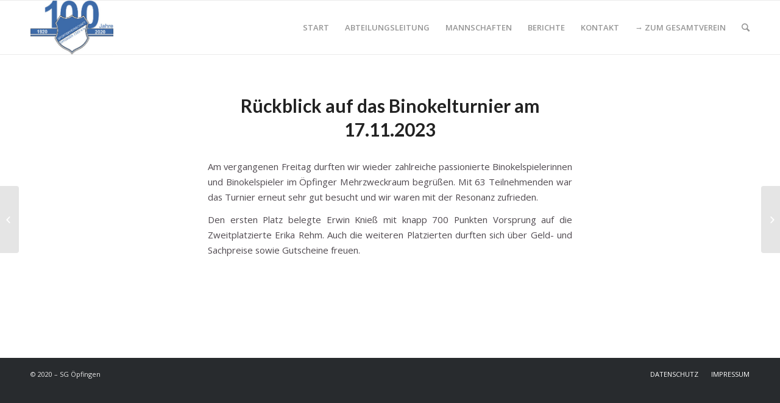

--- FILE ---
content_type: text/html; charset=UTF-8
request_url: https://tischtennis.sg-oepfingen.de/rueckblick-auf-das-binokelturnier-am-17-11-2023/
body_size: 9264
content:
<!DOCTYPE html>
<html lang="de-DE" class="html_stretched responsive av-preloader-disabled av-default-lightbox  html_header_top html_logo_left html_main_nav_header html_menu_right html_slim html_header_sticky html_header_shrinking html_mobile_menu_phone html_header_searchicon html_content_align_center html_header_unstick_top_disabled html_header_stretch_disabled html_entry_id_641 av-no-preview ">
<head>
<meta charset="UTF-8" />
<meta name="robots" content="index, follow" />


<!-- mobile setting -->
<meta name="viewport" content="width=device-width, initial-scale=1, maximum-scale=1">

<!-- Scripts/CSS and wp_head hook -->
<title>Rückblick auf das Binokelturnier am 17.11.2023 &#8211; SG Öpfingen Tischtennis</title>
<link rel='dns-prefetch' href='//fonts.googleapis.com' />
<link rel='dns-prefetch' href='//s.w.org' />
<link rel="alternate" type="application/rss+xml" title="SG Öpfingen Tischtennis &raquo; Feed" href="https://tischtennis.sg-oepfingen.de/feed/" />
<link rel="alternate" type="application/rss+xml" title="SG Öpfingen Tischtennis &raquo; Kommentar-Feed" href="https://tischtennis.sg-oepfingen.de/comments/feed/" />
<link rel="alternate" type="application/rss+xml" title="SG Öpfingen Tischtennis &raquo; Rückblick auf das Binokelturnier am 17.11.2023 Kommentar-Feed" href="https://tischtennis.sg-oepfingen.de/rueckblick-auf-das-binokelturnier-am-17-11-2023/feed/" />

<!-- google webfont font replacement -->
<link rel='stylesheet' id='avia-google-webfont' href='//fonts.googleapis.com/css?family=Lato:300,400,700%7COpen+Sans:400,600' type='text/css' media='all'/> 
		<script type="text/javascript">
			window._wpemojiSettings = {"baseUrl":"https:\/\/s.w.org\/images\/core\/emoji\/13.0.0\/72x72\/","ext":".png","svgUrl":"https:\/\/s.w.org\/images\/core\/emoji\/13.0.0\/svg\/","svgExt":".svg","source":{"concatemoji":"https:\/\/tischtennis.sg-oepfingen.de\/wp-includes\/js\/wp-emoji-release.min.js?ver=5.5.14"}};
			!function(e,a,t){var n,r,o,i=a.createElement("canvas"),p=i.getContext&&i.getContext("2d");function s(e,t){var a=String.fromCharCode;p.clearRect(0,0,i.width,i.height),p.fillText(a.apply(this,e),0,0);e=i.toDataURL();return p.clearRect(0,0,i.width,i.height),p.fillText(a.apply(this,t),0,0),e===i.toDataURL()}function c(e){var t=a.createElement("script");t.src=e,t.defer=t.type="text/javascript",a.getElementsByTagName("head")[0].appendChild(t)}for(o=Array("flag","emoji"),t.supports={everything:!0,everythingExceptFlag:!0},r=0;r<o.length;r++)t.supports[o[r]]=function(e){if(!p||!p.fillText)return!1;switch(p.textBaseline="top",p.font="600 32px Arial",e){case"flag":return s([127987,65039,8205,9895,65039],[127987,65039,8203,9895,65039])?!1:!s([55356,56826,55356,56819],[55356,56826,8203,55356,56819])&&!s([55356,57332,56128,56423,56128,56418,56128,56421,56128,56430,56128,56423,56128,56447],[55356,57332,8203,56128,56423,8203,56128,56418,8203,56128,56421,8203,56128,56430,8203,56128,56423,8203,56128,56447]);case"emoji":return!s([55357,56424,8205,55356,57212],[55357,56424,8203,55356,57212])}return!1}(o[r]),t.supports.everything=t.supports.everything&&t.supports[o[r]],"flag"!==o[r]&&(t.supports.everythingExceptFlag=t.supports.everythingExceptFlag&&t.supports[o[r]]);t.supports.everythingExceptFlag=t.supports.everythingExceptFlag&&!t.supports.flag,t.DOMReady=!1,t.readyCallback=function(){t.DOMReady=!0},t.supports.everything||(n=function(){t.readyCallback()},a.addEventListener?(a.addEventListener("DOMContentLoaded",n,!1),e.addEventListener("load",n,!1)):(e.attachEvent("onload",n),a.attachEvent("onreadystatechange",function(){"complete"===a.readyState&&t.readyCallback()})),(n=t.source||{}).concatemoji?c(n.concatemoji):n.wpemoji&&n.twemoji&&(c(n.twemoji),c(n.wpemoji)))}(window,document,window._wpemojiSettings);
		</script>
		<style type="text/css">
img.wp-smiley,
img.emoji {
	display: inline !important;
	border: none !important;
	box-shadow: none !important;
	height: 1em !important;
	width: 1em !important;
	margin: 0 .07em !important;
	vertical-align: -0.1em !important;
	background: none !important;
	padding: 0 !important;
}
</style>
	<link rel='stylesheet' id='mec-select2-style-css'  href='https://tischtennis.sg-oepfingen.de/wp-content/plugins/modern-events-calendar-lite/assets/packages/select2/select2.min.css?ver=5.12.5' type='text/css' media='all' />
<link rel='stylesheet' id='mec-font-icons-css'  href='https://tischtennis.sg-oepfingen.de/wp-content/plugins/modern-events-calendar-lite/assets/css/iconfonts.css?ver=5.5.14' type='text/css' media='all' />
<link rel='stylesheet' id='mec-frontend-style-css'  href='https://tischtennis.sg-oepfingen.de/wp-content/plugins/modern-events-calendar-lite/assets/css/frontend.min.css?ver=5.12.5' type='text/css' media='all' />
<link rel='stylesheet' id='mec-tooltip-style-css'  href='https://tischtennis.sg-oepfingen.de/wp-content/plugins/modern-events-calendar-lite/assets/packages/tooltip/tooltip.css?ver=5.5.14' type='text/css' media='all' />
<link rel='stylesheet' id='mec-tooltip-shadow-style-css'  href='https://tischtennis.sg-oepfingen.de/wp-content/plugins/modern-events-calendar-lite/assets/packages/tooltip/tooltipster-sideTip-shadow.min.css?ver=5.5.14' type='text/css' media='all' />
<link rel='stylesheet' id='mec-featherlight-style-css'  href='https://tischtennis.sg-oepfingen.de/wp-content/plugins/modern-events-calendar-lite/assets/packages/featherlight/featherlight.css?ver=5.5.14' type='text/css' media='all' />
<link rel='stylesheet' id='mec-google-fonts-css'  href='//fonts.googleapis.com/css?family=Montserrat%3A400%2C700%7CRoboto%3A100%2C300%2C400%2C700&#038;ver=5.5.14' type='text/css' media='all' />
<link rel='stylesheet' id='mec-dynamic-styles-css'  href='https://tischtennis.sg-oepfingen.de/wp-content/plugins/modern-events-calendar-lite/assets/css/dyncss.css?ver=5.5.14' type='text/css' media='all' />
<style id='mec-dynamic-styles-inline-css' type='text/css'>
.mec-event-grid-minimal .mec-modal-booking-button:hover, .mec-timeline-event .mec-modal-booking-button, .mec-timetable-t2-col .mec-modal-booking-button:hover, .mec-event-container-classic .mec-modal-booking-button:hover, .mec-calendar-events-side .mec-modal-booking-button:hover, .mec-event-grid-yearly  .mec-modal-booking-button, .mec-events-agenda .mec-modal-booking-button, .mec-event-grid-simple .mec-modal-booking-button, .mec-event-list-minimal  .mec-modal-booking-button:hover, .mec-timeline-month-divider,  .mec-wrap.colorskin-custom .mec-totalcal-box .mec-totalcal-view span:hover,.mec-wrap.colorskin-custom .mec-calendar.mec-event-calendar-classic .mec-selected-day,.mec-wrap.colorskin-custom .mec-color, .mec-wrap.colorskin-custom .mec-event-sharing-wrap .mec-event-sharing > li:hover a, .mec-wrap.colorskin-custom .mec-color-hover:hover, .mec-wrap.colorskin-custom .mec-color-before *:before ,.mec-wrap.colorskin-custom .mec-widget .mec-event-grid-classic.owl-carousel .owl-nav i,.mec-wrap.colorskin-custom .mec-event-list-classic a.magicmore:hover,.mec-wrap.colorskin-custom .mec-event-grid-simple:hover .mec-event-title,.mec-wrap.colorskin-custom .mec-single-event .mec-event-meta dd.mec-events-event-categories:before,.mec-wrap.colorskin-custom .mec-single-event-date:before,.mec-wrap.colorskin-custom .mec-single-event-time:before,.mec-wrap.colorskin-custom .mec-events-meta-group.mec-events-meta-group-venue:before,.mec-wrap.colorskin-custom .mec-calendar .mec-calendar-side .mec-previous-month i,.mec-wrap.colorskin-custom .mec-calendar .mec-calendar-side .mec-next-month,.mec-wrap.colorskin-custom .mec-calendar .mec-calendar-side .mec-previous-month:hover,.mec-wrap.colorskin-custom .mec-calendar .mec-calendar-side .mec-next-month:hover,.mec-wrap.colorskin-custom .mec-calendar.mec-event-calendar-classic dt.mec-selected-day:hover,.mec-wrap.colorskin-custom .mec-infowindow-wp h5 a:hover, .colorskin-custom .mec-events-meta-group-countdown .mec-end-counts h3,.mec-calendar .mec-calendar-side .mec-next-month i,.mec-wrap .mec-totalcal-box i,.mec-calendar .mec-event-article .mec-event-title a:hover,.mec-attendees-list-details .mec-attendee-profile-link a:hover,.mec-wrap.colorskin-custom .mec-next-event-details li i, .mec-next-event-details i:before, .mec-marker-infowindow-wp .mec-marker-infowindow-count, .mec-next-event-details a,.mec-wrap.colorskin-custom .mec-events-masonry-cats a.mec-masonry-cat-selected,.lity .mec-color,.lity .mec-color-before :before,.lity .mec-color-hover:hover,.lity .mec-wrap .mec-color,.lity .mec-wrap .mec-color-before :before,.lity .mec-wrap .mec-color-hover:hover,.leaflet-popup-content .mec-color,.leaflet-popup-content .mec-color-before :before,.leaflet-popup-content .mec-color-hover:hover,.leaflet-popup-content .mec-wrap .mec-color,.leaflet-popup-content .mec-wrap .mec-color-before :before,.leaflet-popup-content .mec-wrap .mec-color-hover:hover, .mec-calendar.mec-calendar-daily .mec-calendar-d-table .mec-daily-view-day.mec-daily-view-day-active.mec-color, .mec-map-boxshow div .mec-map-view-event-detail.mec-event-detail i,.mec-map-boxshow div .mec-map-view-event-detail.mec-event-detail:hover,.mec-map-boxshow .mec-color,.mec-map-boxshow .mec-color-before :before,.mec-map-boxshow .mec-color-hover:hover,.mec-map-boxshow .mec-wrap .mec-color,.mec-map-boxshow .mec-wrap .mec-color-before :before,.mec-map-boxshow .mec-wrap .mec-color-hover:hover{color: #0060aa}.mec-skin-carousel-container .mec-event-footer-carousel-type3 .mec-modal-booking-button:hover, .mec-wrap .mec-map-lightbox-wp.mec-event-list-classic .mec-event-date,.mec-wrap.colorskin-custom .mec-event-sharing .mec-event-share:hover .event-sharing-icon,.mec-wrap.colorskin-custom .mec-event-grid-clean .mec-event-date,.mec-wrap.colorskin-custom .mec-event-list-modern .mec-event-sharing > li:hover a i,.mec-wrap.colorskin-custom .mec-event-list-modern .mec-event-sharing .mec-event-share:hover .mec-event-sharing-icon,.mec-wrap.colorskin-custom .mec-event-list-modern .mec-event-sharing li:hover a i,.mec-wrap.colorskin-custom .mec-calendar:not(.mec-event-calendar-classic) .mec-selected-day,.mec-wrap.colorskin-custom .mec-calendar .mec-selected-day:hover,.mec-wrap.colorskin-custom .mec-calendar .mec-calendar-row  dt.mec-has-event:hover,.mec-wrap.colorskin-custom .mec-calendar .mec-has-event:after, .mec-wrap.colorskin-custom .mec-bg-color, .mec-wrap.colorskin-custom .mec-bg-color-hover:hover, .colorskin-custom .mec-event-sharing-wrap:hover > li, .mec-wrap.colorskin-custom .mec-totalcal-box .mec-totalcal-view span.mec-totalcalview-selected,.mec-wrap .flip-clock-wrapper ul li a div div.inn,.mec-wrap .mec-totalcal-box .mec-totalcal-view span.mec-totalcalview-selected,.event-carousel-type1-head .mec-event-date-carousel,.mec-event-countdown-style3 .mec-event-date,#wrap .mec-wrap article.mec-event-countdown-style1,.mec-event-countdown-style1 .mec-event-countdown-part3 a.mec-event-button,.mec-wrap .mec-event-countdown-style2,.mec-map-get-direction-btn-cnt input[type="submit"],.mec-booking button,span.mec-marker-wrap,.mec-wrap.colorskin-custom .mec-timeline-events-container .mec-timeline-event-date:before{background-color: #0060aa;}.mec-skin-carousel-container .mec-event-footer-carousel-type3 .mec-modal-booking-button:hover, .mec-timeline-month-divider, .mec-wrap.colorskin-custom .mec-single-event .mec-speakers-details ul li .mec-speaker-avatar a:hover img,.mec-wrap.colorskin-custom .mec-event-list-modern .mec-event-sharing > li:hover a i,.mec-wrap.colorskin-custom .mec-event-list-modern .mec-event-sharing .mec-event-share:hover .mec-event-sharing-icon,.mec-wrap.colorskin-custom .mec-event-list-standard .mec-month-divider span:before,.mec-wrap.colorskin-custom .mec-single-event .mec-social-single:before,.mec-wrap.colorskin-custom .mec-single-event .mec-frontbox-title:before,.mec-wrap.colorskin-custom .mec-calendar .mec-calendar-events-side .mec-table-side-day, .mec-wrap.colorskin-custom .mec-border-color, .mec-wrap.colorskin-custom .mec-border-color-hover:hover, .colorskin-custom .mec-single-event .mec-frontbox-title:before, .colorskin-custom .mec-single-event .mec-events-meta-group-booking form > h4:before, .mec-wrap.colorskin-custom .mec-totalcal-box .mec-totalcal-view span.mec-totalcalview-selected,.mec-wrap .mec-totalcal-box .mec-totalcal-view span.mec-totalcalview-selected,.event-carousel-type1-head .mec-event-date-carousel:after,.mec-wrap.colorskin-custom .mec-events-masonry-cats a.mec-masonry-cat-selected, .mec-marker-infowindow-wp .mec-marker-infowindow-count, .mec-wrap.colorskin-custom .mec-events-masonry-cats a:hover{border-color: #0060aa;}.mec-wrap.colorskin-custom .mec-event-countdown-style3 .mec-event-date:after,.mec-wrap.colorskin-custom .mec-month-divider span:before{border-bottom-color:#0060aa;}.mec-wrap.colorskin-custom  article.mec-event-countdown-style1 .mec-event-countdown-part2:after{border-color: transparent transparent transparent #0060aa;}.mec-wrap.colorskin-custom .mec-box-shadow-color { box-shadow: 0 4px 22px -7px #0060aa;}.mec-timeline-event .mec-modal-booking-button, .mec-events-timeline-wrap:before, .mec-wrap.colorskin-custom .mec-timeline-event-local-time, .mec-wrap.colorskin-custom .mec-timeline-event-time ,.mec-wrap.colorskin-custom .mec-timeline-event-location { background: rgba(0,96,170,.11);}.mec-wrap.colorskin-custom .mec-timeline-events-container .mec-timeline-event-date:after { background: rgba(0,96,170,.3);}
</style>
<link rel='stylesheet' id='mec-lity-style-css'  href='https://tischtennis.sg-oepfingen.de/wp-content/plugins/modern-events-calendar-lite/assets/packages/lity/lity.min.css?ver=5.5.14' type='text/css' media='all' />
<link rel='stylesheet' id='wp-block-library-css'  href='https://tischtennis.sg-oepfingen.de/wp-includes/css/dist/block-library/style.min.css?ver=5.5.14' type='text/css' media='all' />
<link rel='stylesheet' id='avia-grid-css'  href='https://tischtennis.sg-oepfingen.de/wp-content/themes/enfold/css/grid.css?ver=2' type='text/css' media='all' />
<link rel='stylesheet' id='avia-base-css'  href='https://tischtennis.sg-oepfingen.de/wp-content/themes/enfold/css/base.css?ver=2' type='text/css' media='all' />
<link rel='stylesheet' id='avia-layout-css'  href='https://tischtennis.sg-oepfingen.de/wp-content/themes/enfold/css/layout.css?ver=2' type='text/css' media='all' />
<link rel='stylesheet' id='avia-scs-css'  href='https://tischtennis.sg-oepfingen.de/wp-content/themes/enfold/css/shortcodes.css?ver=2' type='text/css' media='all' />
<link rel='stylesheet' id='avia-popup-css-css'  href='https://tischtennis.sg-oepfingen.de/wp-content/themes/enfold/js/aviapopup/magnific-popup.css?ver=1' type='text/css' media='screen' />
<link rel='stylesheet' id='avia-media-css'  href='https://tischtennis.sg-oepfingen.de/wp-content/themes/enfold/js/mediaelement/skin-1/mediaelementplayer.css?ver=1' type='text/css' media='screen' />
<link rel='stylesheet' id='avia-print-css'  href='https://tischtennis.sg-oepfingen.de/wp-content/themes/enfold/css/print.css?ver=1' type='text/css' media='print' />
<link rel='stylesheet' id='avia-dynamic-css'  href='https://tischtennis.sg-oepfingen.de/wp-content/uploads/dynamic_avia/enfold.css?ver=5e52cd68bec9e' type='text/css' media='all' />
<link rel='stylesheet' id='avia-custom-css'  href='https://tischtennis.sg-oepfingen.de/wp-content/themes/enfold/css/custom.css?ver=2' type='text/css' media='all' />
<script type='text/javascript' src='https://tischtennis.sg-oepfingen.de/wp-includes/js/jquery/jquery.js?ver=1.12.4-wp' id='jquery-core-js'></script>
<script type='text/javascript' id='mec-frontend-script-js-extra'>
/* <![CDATA[ */
var mecdata = {"day":"Tag","days":"Tage","hour":"Stunde","hours":"Stunden","minute":"Minute","minutes":"Minuten","second":"Sekunde","seconds":"Sekunden","elementor_edit_mode":"no","recapcha_key":"","ajax_url":"https:\/\/tischtennis.sg-oepfingen.de\/wp-admin\/admin-ajax.php","fes_nonce":"861e2a8aa5","current_year":"2025","current_month":"12","datepicker_format":"yy-mm-dd"};
/* ]]> */
</script>
<script type='text/javascript' src='https://tischtennis.sg-oepfingen.de/wp-content/plugins/modern-events-calendar-lite/assets/js/frontend.js?ver=5.12.5' id='mec-frontend-script-js'></script>
<script type='text/javascript' src='https://tischtennis.sg-oepfingen.de/wp-content/plugins/modern-events-calendar-lite/assets/js/events.js?ver=5.12.5' id='mec-events-script-js'></script>
<script type='text/javascript' src='https://tischtennis.sg-oepfingen.de/wp-content/themes/enfold/js/avia-compat.js?ver=2' id='avia-compat-js'></script>
<link rel="https://api.w.org/" href="https://tischtennis.sg-oepfingen.de/wp-json/" /><link rel="alternate" type="application/json" href="https://tischtennis.sg-oepfingen.de/wp-json/wp/v2/posts/641" /><link rel="EditURI" type="application/rsd+xml" title="RSD" href="https://tischtennis.sg-oepfingen.de/xmlrpc.php?rsd" />
<link rel="wlwmanifest" type="application/wlwmanifest+xml" href="https://tischtennis.sg-oepfingen.de/wp-includes/wlwmanifest.xml" /> 
<link rel='prev' title='Rückblick auf das vergangene Wochenende' href='https://tischtennis.sg-oepfingen.de/rueckblick-auf-das-vergangene-wochenende-7/' />
<link rel='next' title='Rückblick auf Samstag, den 25.11.2023' href='https://tischtennis.sg-oepfingen.de/rueckblick-auf-samstag-den-25-11-2023/' />
<meta name="generator" content="WordPress 5.5.14" />
<link rel="canonical" href="https://tischtennis.sg-oepfingen.de/rueckblick-auf-das-binokelturnier-am-17-11-2023/" />
<link rel='shortlink' href='https://tischtennis.sg-oepfingen.de/?p=641' />
<link rel="alternate" type="application/json+oembed" href="https://tischtennis.sg-oepfingen.de/wp-json/oembed/1.0/embed?url=https%3A%2F%2Ftischtennis.sg-oepfingen.de%2Frueckblick-auf-das-binokelturnier-am-17-11-2023%2F" />
<link rel="alternate" type="text/xml+oembed" href="https://tischtennis.sg-oepfingen.de/wp-json/oembed/1.0/embed?url=https%3A%2F%2Ftischtennis.sg-oepfingen.de%2Frueckblick-auf-das-binokelturnier-am-17-11-2023%2F&#038;format=xml" />
<link rel="profile" href="http://gmpg.org/xfn/11" />
<link rel="alternate" type="application/rss+xml" title="SG Öpfingen Tischtennis RSS2 Feed" href="https://tischtennis.sg-oepfingen.de/feed/" />
<link rel="pingback" href="https://tischtennis.sg-oepfingen.de/xmlrpc.php" />
<!--[if lt IE 9]><script src="https://tischtennis.sg-oepfingen.de/wp-content/themes/enfold/js/html5shiv.js"></script><![endif]-->
<link rel="icon" href="/wp-content/uploads/2018/12/Faveicon_SGOE.png" type="image/png">
		<style type="text/css" id="wp-custom-css">
			.post-meta-infos .text-sep,
.post-meta-infos .comment-container,
.post-meta-infos .blog-categories,
.post-meta-infos .blog-author {
	display:none;
}		</style>
		

<!--
Debugging Info for Theme support: 

Theme: Enfold
Version: 4.0.7
Installed: enfold
AviaFramework Version: 4.6
AviaBuilder Version: 0.9.5
ML:128-PU:13-PLA:7
WP:5.5.14
Updates: enabled
-->

<style type='text/css'>
@font-face {font-family: 'entypo-fontello'; font-weight: normal; font-style: normal;
src: url('https://tischtennis.sg-oepfingen.de/wp-content/themes/enfold/config-templatebuilder/avia-template-builder/assets/fonts/entypo-fontello.eot?v=3');
src: url('https://tischtennis.sg-oepfingen.de/wp-content/themes/enfold/config-templatebuilder/avia-template-builder/assets/fonts/entypo-fontello.eot?v=3#iefix') format('embedded-opentype'), 
url('https://tischtennis.sg-oepfingen.de/wp-content/themes/enfold/config-templatebuilder/avia-template-builder/assets/fonts/entypo-fontello.woff?v=3') format('woff'), 
url('https://tischtennis.sg-oepfingen.de/wp-content/themes/enfold/config-templatebuilder/avia-template-builder/assets/fonts/entypo-fontello.ttf?v=3') format('truetype'), 
url('https://tischtennis.sg-oepfingen.de/wp-content/themes/enfold/config-templatebuilder/avia-template-builder/assets/fonts/entypo-fontello.svg?v=3#entypo-fontello') format('svg');
} #top .avia-font-entypo-fontello, body .avia-font-entypo-fontello, html body [data-av_iconfont='entypo-fontello']:before{ font-family: 'entypo-fontello'; }
</style>
</head>




<body id="top" class="post-template-default single single-post postid-641 single-format-standard stretched lato open_sans " itemscope="itemscope" itemtype="https://schema.org/WebPage" >

	
	<div id='wrap_all'>

	
<header id='header' class='all_colors header_color light_bg_color  av_header_top av_logo_left av_main_nav_header av_menu_right av_slim av_header_sticky av_header_shrinking av_header_stretch_disabled av_mobile_menu_phone av_header_searchicon av_header_unstick_top_disabled av_bottom_nav_disabled  av_header_border_disabled'  role="banner" itemscope="itemscope" itemtype="https://schema.org/WPHeader" >

<a id="advanced_menu_toggle" href="#" aria-hidden='true' data-av_icon='' data-av_iconfont='entypo-fontello'></a><a id="advanced_menu_hide" href="#" 	aria-hidden='true' data-av_icon='' data-av_iconfont='entypo-fontello'></a>		<div  id='header_main' class='container_wrap container_wrap_logo'>
	
        <div class='container av-logo-container'><div class='inner-container'><span class='logo'><a href='https://tischtennis.sg-oepfingen.de/'><img height='100' width='300' src='/wp-content/uploads/2020/01/Logo-sgoe-100-jahre_293x189.jpg' alt='SG Öpfingen Tischtennis' /></a></span><nav class='main_menu' data-selectname='Seite auswählen'  role="navigation" itemscope="itemscope" itemtype="https://schema.org/SiteNavigationElement" ><div class="avia-menu av-main-nav-wrap"><ul id="avia-menu" class="menu av-main-nav"><li id="menu-item-21" class="menu-item menu-item-type-post_type menu-item-object-page menu-item-home menu-item-top-level menu-item-top-level-1"><a href="https://tischtennis.sg-oepfingen.de/" itemprop="url"><span class="avia-bullet"></span><span class="avia-menu-text">START</span><span class="avia-menu-fx"><span class="avia-arrow-wrap"><span class="avia-arrow"></span></span></span></a></li>
<li id="menu-item-27" class="menu-item menu-item-type-post_type menu-item-object-page menu-item-top-level menu-item-top-level-2"><a href="https://tischtennis.sg-oepfingen.de/abteilungsleitung/" itemprop="url"><span class="avia-bullet"></span><span class="avia-menu-text">ABTEILUNGSLEITUNG</span><span class="avia-menu-fx"><span class="avia-arrow-wrap"><span class="avia-arrow"></span></span></span></a></li>
<li id="menu-item-86" class="menu-item menu-item-type-post_type menu-item-object-page menu-item-top-level menu-item-top-level-3"><a href="https://tischtennis.sg-oepfingen.de/mannschaften/" itemprop="url"><span class="avia-bullet"></span><span class="avia-menu-text">MANNSCHAFTEN</span><span class="avia-menu-fx"><span class="avia-arrow-wrap"><span class="avia-arrow"></span></span></span></a></li>
<li id="menu-item-190" class="menu-item menu-item-type-post_type menu-item-object-page menu-item-top-level menu-item-top-level-4"><a href="https://tischtennis.sg-oepfingen.de/berichte/" itemprop="url"><span class="avia-bullet"></span><span class="avia-menu-text">BERICHTE</span><span class="avia-menu-fx"><span class="avia-arrow-wrap"><span class="avia-arrow"></span></span></span></a></li>
<li id="menu-item-32" class="menu-item menu-item-type-post_type menu-item-object-page menu-item-top-level menu-item-top-level-5"><a href="https://tischtennis.sg-oepfingen.de/kontakt/" itemprop="url"><span class="avia-bullet"></span><span class="avia-menu-text">KONTAKT</span><span class="avia-menu-fx"><span class="avia-arrow-wrap"><span class="avia-arrow"></span></span></span></a></li>
<li id="menu-item-22" class="menu-item menu-item-type-custom menu-item-object-custom menu-item-top-level menu-item-top-level-6"><a href="http://www.sg-oepfingen.de" itemprop="url"><span class="avia-bullet"></span><span class="avia-menu-text">→ ZUM GESAMTVEREIN</span><span class="avia-menu-fx"><span class="avia-arrow-wrap"><span class="avia-arrow"></span></span></span></a></li>
<li id="menu-item-search" class="noMobile menu-item menu-item-search-dropdown menu-item-avia-special">
							<a href="?s=" data-avia-search-tooltip="

&lt;form action=&quot;https://tischtennis.sg-oepfingen.de/&quot; id=&quot;searchform&quot; method=&quot;get&quot; class=&quot;&quot;&gt;
	&lt;div&gt;
		&lt;input type=&quot;submit&quot; value=&quot;&quot; id=&quot;searchsubmit&quot; class=&quot;button avia-font-entypo-fontello&quot; /&gt;
		&lt;input type=&quot;text&quot; id=&quot;s&quot; name=&quot;s&quot; value=&quot;&quot; placeholder='Suche' /&gt;
			&lt;/div&gt;
&lt;/form&gt;" aria-hidden='true' data-av_icon='' data-av_iconfont='entypo-fontello'><span class="avia_hidden_link_text">Suche</span></a>
	        		   </li></ul></div></nav></div> </div> 
		<!-- end container_wrap-->
		</div>
		
		<div class='header_bg'></div>

<!-- end header -->
</header>
		
	<div id='main' class='all_colors' data-scroll-offset='88'>

	
		<div class='container_wrap container_wrap_first main_color fullsize'>

			<div class='container template-blog template-single-blog '>

				<main class='content units av-content-full alpha  av-blog-meta-author-disabled av-blog-meta-comments-disabled av-blog-meta-category-disabled av-blog-meta-date-disabled av-blog-meta-html-info-disabled av-blog-meta-tag-disabled'  role="main" itemscope="itemscope" itemtype="https://schema.org/Blog" >

                    <article class='post-entry post-entry-type-standard post-entry-641 post-loop-1 post-parity-odd post-entry-last single-big  post-641 post type-post status-publish format-standard hentry category-berichte'  itemscope="itemscope" itemtype="https://schema.org/BlogPosting" itemprop="blogPost" ><div class='blog-meta'></div><div class='entry-content-wrapper clearfix standard-content'><header class="entry-content-header"><h1 class='post-title entry-title'  itemprop="headline" >	<a href='https://tischtennis.sg-oepfingen.de/rueckblick-auf-das-binokelturnier-am-17-11-2023/' rel='bookmark' title='Permanenter Link zu: Rückblick auf das Binokelturnier am 17.11.2023'>Rückblick auf das Binokelturnier am 17.11.2023			<span class='post-format-icon minor-meta'></span>	</a></h1><span class='post-meta-infos'><time class='date-container minor-meta updated' >19. November 2023</time><span class='text-sep text-sep-date'>/</span><span class="blog-categories minor-meta">in <a href="https://tischtennis.sg-oepfingen.de/category/berichte/" rel="tag">Berichte</a> </span><span class="text-sep text-sep-cat">/</span><span class="blog-author minor-meta">von <span class="entry-author-link" ><span class="vcard author"><span class="fn"><a href="https://tischtennis.sg-oepfingen.de/author/julian/" title="Beiträge von Julian Denkinger" rel="author">Julian Denkinger</a></span></span></span></span></span></header><div class="entry-content"  itemprop="text" ><p>Am vergangenen Freitag durften wir wieder zahlreiche passionierte Binokelspielerinnen und Binokelspieler im Öpfinger Mehrzweckraum begrüßen. Mit 63 Teilnehmenden war das Turnier erneut sehr gut besucht und wir waren mit der Resonanz zufrieden.</p>
<p>Den ersten Platz belegte Erwin Knieß mit knapp 700 Punkten Vorsprung auf die Zweitplatzierte Erika Rehm. Auch die weiteren Platzierten durften sich über Geld- und Sachpreise sowie Gutscheine freuen.</p>
</div><footer class="entry-footer"></footer><div class='post_delimiter'></div></div><div class='post_author_timeline'></div><span class='hidden'>
			<span class='av-structured-data'  itemscope="itemscope" itemtype="https://schema.org/ImageObject"  itemprop='image'>
					   <span itemprop='url' >/wp-content/uploads/2020/01/Logo-sgoe-100-jahre_293x189.jpg</span>
					   <span itemprop='height' >0</span>
					   <span itemprop='width' >0</span>
				  </span><span class='av-structured-data'  itemprop="publisher" itemtype="https://schema.org/Organization" itemscope="itemscope" >
				<span itemprop='name'>Julian Denkinger</span>
				<span itemprop='logo' itemscope itemtype='http://schema.org/ImageObject'>
				   <span itemprop='url'>/wp-content/uploads/2020/01/Logo-sgoe-100-jahre_293x189.jpg</span>
				 </span>
			  </span><span class='av-structured-data'  itemprop="author" itemscope="itemscope" itemtype="https://schema.org/Person" ><span itemprop='name'>Julian Denkinger</span></span><span class='av-structured-data'  itemprop="datePublished" datetime="2023-11-19T16:48:47+01:00" >2023-11-19 16:48:47</span><span class='av-structured-data'  itemprop="dateModified" itemtype="https://schema.org/dateModified" >2023-11-19 16:48:47</span><span class='av-structured-data'  itemprop="mainEntityOfPage" itemtype="https://schema.org/mainEntityOfPage" ><span itemprop='name'>Rückblick auf das Binokelturnier am 17.11.2023</span></span></span></article><div class='single-big'></div>


	        	
	        	
<div class='comment-entry post-entry'>


</div>
				<!--end content-->
				</main>

				

			</div><!--end container-->

		</div><!-- close default .container_wrap element -->


		


			

			
				<footer class='container_wrap socket_color' id='socket'  role="contentinfo" itemscope="itemscope" itemtype="https://schema.org/WPFooter" >
                    <div class='container'>

                        <span class='copyright'>© 2020 – SG Öpfingen  </span>

                        <nav class='sub_menu_socket'  role="navigation" itemscope="itemscope" itemtype="https://schema.org/SiteNavigationElement" ><div class="avia3-menu"><ul id="avia3-menu" class="menu"><li id="menu-item-160" class="menu-item menu-item-type-custom menu-item-object-custom menu-item-top-level menu-item-top-level-1"><a href="https://sg-oepfingen.de/datenschutz/" itemprop="url"><span class="avia-bullet"></span><span class="avia-menu-text">DATENSCHUTZ</span><span class="avia-menu-fx"><span class="avia-arrow-wrap"><span class="avia-arrow"></span></span></span></a></li>
<li id="menu-item-157" class="menu-item menu-item-type-custom menu-item-object-custom menu-item-top-level menu-item-top-level-2"><a href="https://sg-oepfingen.de/impressum/" itemprop="url"><span class="avia-bullet"></span><span class="avia-menu-text">IMPRESSUM</span><span class="avia-menu-fx"><span class="avia-arrow-wrap"><span class="avia-arrow"></span></span></span></a></li>
</ul></div></nav>
                    </div>

	            <!-- ####### END SOCKET CONTAINER ####### -->
				</footer>


					<!-- end main -->
		</div>
		
		<a class='avia-post-nav avia-post-prev without-image' href='https://tischtennis.sg-oepfingen.de/rueckblick-auf-das-vergangene-wochenende-7/' >    <span class='label iconfont' aria-hidden='true' data-av_icon='' data-av_iconfont='entypo-fontello'></span>    <span class='entry-info-wrap'>        <span class='entry-info'>            <span class='entry-title'>Rückblick auf das vergangene Wochenende</span>        </span>    </span></a><a class='avia-post-nav avia-post-next without-image' href='https://tischtennis.sg-oepfingen.de/rueckblick-auf-samstag-den-25-11-2023/' >    <span class='label iconfont' aria-hidden='true' data-av_icon='' data-av_iconfont='entypo-fontello'></span>    <span class='entry-info-wrap'>        <span class='entry-info'>            <span class='entry-title'>Rückblick auf Samstag, den 25.11.2023</span>        </span>    </span></a><!-- end wrap_all --></div>


 <script type='text/javascript'>
 /* <![CDATA[ */  
var avia_framework_globals = avia_framework_globals || {};
    avia_framework_globals.frameworkUrl = 'https://tischtennis.sg-oepfingen.de/wp-content/themes/enfold/framework/';
    avia_framework_globals.installedAt = 'https://tischtennis.sg-oepfingen.de/wp-content/themes/enfold/';
    avia_framework_globals.ajaxurl = 'https://tischtennis.sg-oepfingen.de/wp-admin/admin-ajax.php';
/* ]]> */ 
</script>
 
 <script type='text/javascript' src='https://tischtennis.sg-oepfingen.de/wp-includes/js/jquery/ui/core.min.js?ver=1.11.4' id='jquery-ui-core-js'></script>
<script type='text/javascript' src='https://tischtennis.sg-oepfingen.de/wp-includes/js/jquery/ui/datepicker.min.js?ver=1.11.4' id='jquery-ui-datepicker-js'></script>
<script type='text/javascript' id='jquery-ui-datepicker-js-after'>
jQuery(document).ready(function(jQuery){jQuery.datepicker.setDefaults({"closeText":"Schlie\u00dfen","currentText":"Heute","monthNames":["Januar","Februar","M\u00e4rz","April","Mai","Juni","Juli","August","September","Oktober","November","Dezember"],"monthNamesShort":["Jan","Feb","Mrz","Apr","Mai","Jun","Jul","Aug","Sep","Okt","Nov","Dez"],"nextText":"Weiter","prevText":"Vorherige","dayNames":["Sonntag","Montag","Dienstag","Mittwoch","Donnerstag","Freitag","Samstag"],"dayNamesShort":["So","Mo","Di","Mi","Do","Fr","Sa"],"dayNamesMin":["S","M","D","M","D","F","S"],"dateFormat":"d. MM yy","firstDay":1,"isRTL":false});});
</script>
<script type='text/javascript' src='https://tischtennis.sg-oepfingen.de/wp-content/plugins/modern-events-calendar-lite/assets/js/jquery.typewatch.js?ver=5.12.5' id='mec-typekit-script-js'></script>
<script type='text/javascript' src='https://tischtennis.sg-oepfingen.de/wp-content/plugins/modern-events-calendar-lite/assets/packages/featherlight/featherlight.js?ver=5.12.5' id='mec-featherlight-script-js'></script>
<script type='text/javascript' src='https://tischtennis.sg-oepfingen.de/wp-content/plugins/modern-events-calendar-lite/assets/packages/select2/select2.full.min.js?ver=5.12.5' id='mec-select2-script-js'></script>
<script type='text/javascript' src='https://tischtennis.sg-oepfingen.de/wp-content/plugins/modern-events-calendar-lite/assets/packages/tooltip/tooltip.js?ver=5.12.5' id='mec-tooltip-script-js'></script>
<script type='text/javascript' src='https://tischtennis.sg-oepfingen.de/wp-content/plugins/modern-events-calendar-lite/assets/packages/lity/lity.min.js?ver=5.12.5' id='mec-lity-script-js'></script>
<script type='text/javascript' src='https://tischtennis.sg-oepfingen.de/wp-content/plugins/modern-events-calendar-lite/assets/packages/colorbrightness/colorbrightness.min.js?ver=5.12.5' id='mec-colorbrightness-script-js'></script>
<script type='text/javascript' src='https://tischtennis.sg-oepfingen.de/wp-content/plugins/modern-events-calendar-lite/assets/packages/owl-carousel/owl.carousel.min.js?ver=5.12.5' id='mec-owl-carousel-script-js'></script>
<script type='text/javascript' src='https://tischtennis.sg-oepfingen.de/wp-content/themes/enfold/js/avia.js?ver=3' id='avia-default-js'></script>
<script type='text/javascript' src='https://tischtennis.sg-oepfingen.de/wp-content/themes/enfold/js/shortcodes.js?ver=3' id='avia-shortcodes-js'></script>
<script type='text/javascript' src='https://tischtennis.sg-oepfingen.de/wp-content/themes/enfold/js/aviapopup/jquery.magnific-popup.min.js?ver=2' id='avia-popup-js'></script>
<script type='text/javascript' id='mediaelement-core-js-before'>
var mejsL10n = {"language":"de","strings":{"mejs.download-file":"Datei herunterladen","mejs.install-flash":"Du verwendest einen Browser, der nicht den Flash-Player aktiviert oder installiert hat. Bitte aktiviere dein Flash-Player-Plugin oder lade die neueste Version von https:\/\/get.adobe.com\/flashplayer\/ herunter","mejs.fullscreen":"Vollbild","mejs.play":"Abspielen","mejs.pause":"Pause","mejs.time-slider":"Zeit-Schieberegler","mejs.time-help-text":"Benutze die Pfeiltasten Links\/Rechts, um 1 Sekunde vorzuspringen, und die Pfeiltasten Hoch\/Runter, um 10 Sekunden vorzuspringen.","mejs.live-broadcast":"Live-\u00dcbertragung","mejs.volume-help-text":"Pfeiltasten Hoch\/Runter benutzen, um die Lautst\u00e4rke zu regeln.","mejs.unmute":"Laut schalten","mejs.mute":"Stumm","mejs.volume-slider":"Lautst\u00e4rkeregler","mejs.video-player":"Video-Player","mejs.audio-player":"Audio-Player","mejs.captions-subtitles":"Beschriftungen\/Untertitel","mejs.captions-chapters":"Kapitel","mejs.none":"Keine","mejs.afrikaans":"Afrikaans","mejs.albanian":"Albanisch","mejs.arabic":"Arabisch","mejs.belarusian":"Wei\u00dfrussisch","mejs.bulgarian":"Bulgarisch","mejs.catalan":"Katalanisch","mejs.chinese":"Chinesisch","mejs.chinese-simplified":"Chinesisch (Vereinfacht)","mejs.chinese-traditional":"Chinesisch (Traditionell)","mejs.croatian":"Kroatisch","mejs.czech":"Tschechisch","mejs.danish":"D\u00e4nisch","mejs.dutch":"Niederl\u00e4ndisch","mejs.english":"Englisch","mejs.estonian":"Estnisch","mejs.filipino":"Filipino","mejs.finnish":"Finnisch","mejs.french":"Franz\u00f6sisch","mejs.galician":"Galicisch","mejs.german":"Deutsch","mejs.greek":"Griechisch","mejs.haitian-creole":"Haitianisches Kreolisch","mejs.hebrew":"Hebr\u00e4isch","mejs.hindi":"Hindi","mejs.hungarian":"Ungarisch","mejs.icelandic":"Isl\u00e4ndisch","mejs.indonesian":"Indonesisch","mejs.irish":"Irisch","mejs.italian":"Italienisch","mejs.japanese":"Japanisch","mejs.korean":"Koreanisch","mejs.latvian":"Lettisch","mejs.lithuanian":"Litauisch","mejs.macedonian":"Mazedonisch","mejs.malay":"Malaiisch","mejs.maltese":"Maltesisch","mejs.norwegian":"Norwegisch","mejs.persian":"Persisch","mejs.polish":"Polnisch","mejs.portuguese":"Portugiesisch","mejs.romanian":"Rum\u00e4nisch","mejs.russian":"Russisch","mejs.serbian":"Serbisch","mejs.slovak":"Slowakisch","mejs.slovenian":"Slowenisch","mejs.spanish":"Spanisch","mejs.swahili":"Suaheli","mejs.swedish":"Schwedisch","mejs.tagalog":"Tagalog","mejs.thai":"Thail\u00e4ndisch","mejs.turkish":"T\u00fcrkisch","mejs.ukrainian":"Ukrainisch","mejs.vietnamese":"Vietnamesisch","mejs.welsh":"Walisisch","mejs.yiddish":"Jiddisch"}};
</script>
<script type='text/javascript' src='https://tischtennis.sg-oepfingen.de/wp-includes/js/mediaelement/mediaelement-and-player.min.js?ver=4.2.13-9993131' id='mediaelement-core-js'></script>
<script type='text/javascript' src='https://tischtennis.sg-oepfingen.de/wp-includes/js/mediaelement/mediaelement-migrate.min.js?ver=5.5.14' id='mediaelement-migrate-js'></script>
<script type='text/javascript' id='mediaelement-js-extra'>
/* <![CDATA[ */
var _wpmejsSettings = {"pluginPath":"\/wp-includes\/js\/mediaelement\/","classPrefix":"mejs-","stretching":"responsive"};
/* ]]> */
</script>
<script type='text/javascript' src='https://tischtennis.sg-oepfingen.de/wp-includes/js/mediaelement/wp-mediaelement.min.js?ver=5.5.14' id='wp-mediaelement-js'></script>
<script type='text/javascript' src='https://tischtennis.sg-oepfingen.de/wp-includes/js/comment-reply.min.js?ver=5.5.14' id='comment-reply-js'></script>
<script type='text/javascript' src='https://tischtennis.sg-oepfingen.de/wp-content/plugins/crazy-lazy/js/jquery.unveil.min.js?ver=1.0.4' id='unveil.js-js'></script>
<script type='text/javascript' src='https://tischtennis.sg-oepfingen.de/wp-includes/js/wp-embed.min.js?ver=5.5.14' id='wp-embed-js'></script>
<a href='#top' title='Nach oben scrollen' id='scroll-top-link' aria-hidden='true' data-av_icon='' data-av_iconfont='entypo-fontello'><span class="avia_hidden_link_text">Nach oben scrollen</span></a>

<div id="fb-root"></div>
</body>
</html>
